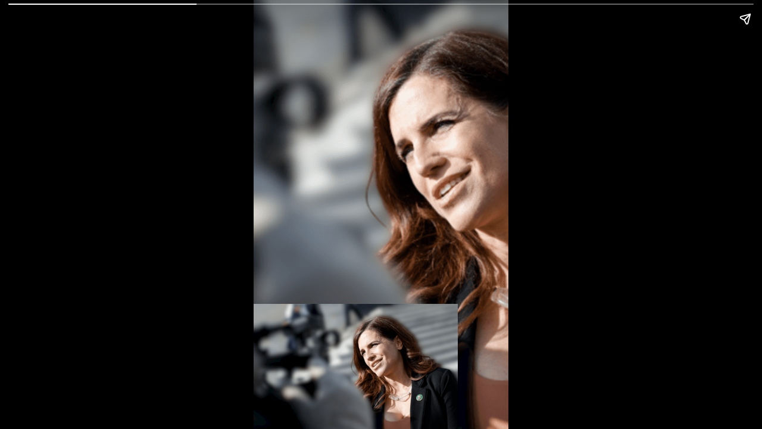

--- FILE ---
content_type: text/html; charset=utf-8
request_url: https://worldfocusnews.com/web-stories/nancy-mace-says-gop-must-prioritize-child-care-womens-issues-to-hold-house-in-2024/
body_size: 6631
content:
<!DOCTYPE html>
<html amp="" lang="en-GB" transformed="self;v=1" i-amphtml-layout=""><head><meta charset="utf-8"><meta name="viewport" content="width=device-width,minimum-scale=1"><link rel="modulepreload" href="https://cdn.ampproject.org/v0.mjs" as="script" crossorigin="anonymous"><link rel="preconnect" href="https://cdn.ampproject.org"><link rel="preload" as="script" href="https://cdn.ampproject.org/v0/amp-story-1.0.js"><style amp-runtime="" i-amphtml-version="012510081644000">html{overflow-x:hidden!important}html.i-amphtml-fie{height:100%!important;width:100%!important}html:not([amp4ads]),html:not([amp4ads]) body{height:auto!important}html:not([amp4ads]) body{margin:0!important}body{-webkit-text-size-adjust:100%;-moz-text-size-adjust:100%;-ms-text-size-adjust:100%;text-size-adjust:100%}html.i-amphtml-singledoc.i-amphtml-embedded{-ms-touch-action:pan-y pinch-zoom;touch-action:pan-y pinch-zoom}html.i-amphtml-fie>body,html.i-amphtml-singledoc>body{overflow:visible!important}html.i-amphtml-fie:not(.i-amphtml-inabox)>body,html.i-amphtml-singledoc:not(.i-amphtml-inabox)>body{position:relative!important}html.i-amphtml-ios-embed-legacy>body{overflow-x:hidden!important;overflow-y:auto!important;position:absolute!important}html.i-amphtml-ios-embed{overflow-y:auto!important;position:static}#i-amphtml-wrapper{overflow-x:hidden!important;overflow-y:auto!important;position:absolute!important;top:0!important;left:0!important;right:0!important;bottom:0!important;margin:0!important;display:block!important}html.i-amphtml-ios-embed.i-amphtml-ios-overscroll,html.i-amphtml-ios-embed.i-amphtml-ios-overscroll>#i-amphtml-wrapper{-webkit-overflow-scrolling:touch!important}#i-amphtml-wrapper>body{position:relative!important;border-top:1px solid transparent!important}#i-amphtml-wrapper+body{visibility:visible}#i-amphtml-wrapper+body .i-amphtml-lightbox-element,#i-amphtml-wrapper+body[i-amphtml-lightbox]{visibility:hidden}#i-amphtml-wrapper+body[i-amphtml-lightbox] .i-amphtml-lightbox-element{visibility:visible}#i-amphtml-wrapper.i-amphtml-scroll-disabled,.i-amphtml-scroll-disabled{overflow-x:hidden!important;overflow-y:hidden!important}amp-instagram{padding:54px 0px 0px!important;background-color:#fff}amp-iframe iframe{box-sizing:border-box!important}[amp-access][amp-access-hide]{display:none}[subscriptions-dialog],body:not(.i-amphtml-subs-ready) [subscriptions-action],body:not(.i-amphtml-subs-ready) [subscriptions-section]{display:none!important}amp-experiment,amp-live-list>[update]{display:none}amp-list[resizable-children]>.i-amphtml-loading-container.amp-hidden{display:none!important}amp-list [fetch-error],amp-list[load-more] [load-more-button],amp-list[load-more] [load-more-end],amp-list[load-more] [load-more-failed],amp-list[load-more] [load-more-loading]{display:none}amp-list[diffable] div[role=list]{display:block}amp-story-page,amp-story[standalone]{min-height:1px!important;display:block!important;height:100%!important;margin:0!important;padding:0!important;overflow:hidden!important;width:100%!important}amp-story[standalone]{background-color:#000!important;position:relative!important}amp-story-page{background-color:#757575}amp-story .amp-active>div,amp-story .i-amphtml-loader-background{display:none!important}amp-story-page:not(:first-of-type):not([distance]):not([active]){transform:translateY(1000vh)!important}amp-autocomplete{position:relative!important;display:inline-block!important}amp-autocomplete>input,amp-autocomplete>textarea{padding:0.5rem;border:1px solid rgba(0,0,0,.33)}.i-amphtml-autocomplete-results,amp-autocomplete>input,amp-autocomplete>textarea{font-size:1rem;line-height:1.5rem}[amp-fx^=fly-in]{visibility:hidden}amp-script[nodom],amp-script[sandboxed]{position:fixed!important;top:0!important;width:1px!important;height:1px!important;overflow:hidden!important;visibility:hidden}
/*# sourceURL=/css/ampdoc.css*/[hidden]{display:none!important}.i-amphtml-element{display:inline-block}.i-amphtml-blurry-placeholder{transition:opacity 0.3s cubic-bezier(0.0,0.0,0.2,1)!important;pointer-events:none}[layout=nodisplay]:not(.i-amphtml-element){display:none!important}.i-amphtml-layout-fixed,[layout=fixed][width][height]:not(.i-amphtml-layout-fixed){display:inline-block;position:relative}.i-amphtml-layout-responsive,[layout=responsive][width][height]:not(.i-amphtml-layout-responsive),[width][height][heights]:not([layout]):not(.i-amphtml-layout-responsive),[width][height][sizes]:not(img):not([layout]):not(.i-amphtml-layout-responsive){display:block;position:relative}.i-amphtml-layout-intrinsic,[layout=intrinsic][width][height]:not(.i-amphtml-layout-intrinsic){display:inline-block;position:relative;max-width:100%}.i-amphtml-layout-intrinsic .i-amphtml-sizer{max-width:100%}.i-amphtml-intrinsic-sizer{max-width:100%;display:block!important}.i-amphtml-layout-container,.i-amphtml-layout-fixed-height,[layout=container],[layout=fixed-height][height]:not(.i-amphtml-layout-fixed-height){display:block;position:relative}.i-amphtml-layout-fill,.i-amphtml-layout-fill.i-amphtml-notbuilt,[layout=fill]:not(.i-amphtml-layout-fill),body noscript>*{display:block;overflow:hidden!important;position:absolute;top:0;left:0;bottom:0;right:0}body noscript>*{position:absolute!important;width:100%;height:100%;z-index:2}body noscript{display:inline!important}.i-amphtml-layout-flex-item,[layout=flex-item]:not(.i-amphtml-layout-flex-item){display:block;position:relative;-ms-flex:1 1 auto;flex:1 1 auto}.i-amphtml-layout-fluid{position:relative}.i-amphtml-layout-size-defined{overflow:hidden!important}.i-amphtml-layout-awaiting-size{position:absolute!important;top:auto!important;bottom:auto!important}i-amphtml-sizer{display:block!important}@supports (aspect-ratio:1/1){i-amphtml-sizer.i-amphtml-disable-ar{display:none!important}}.i-amphtml-blurry-placeholder,.i-amphtml-fill-content{display:block;height:0;max-height:100%;max-width:100%;min-height:100%;min-width:100%;width:0;margin:auto}.i-amphtml-layout-size-defined .i-amphtml-fill-content{position:absolute;top:0;left:0;bottom:0;right:0}.i-amphtml-replaced-content,.i-amphtml-screen-reader{padding:0!important;border:none!important}.i-amphtml-screen-reader{position:fixed!important;top:0px!important;left:0px!important;width:4px!important;height:4px!important;opacity:0!important;overflow:hidden!important;margin:0!important;display:block!important;visibility:visible!important}.i-amphtml-screen-reader~.i-amphtml-screen-reader{left:8px!important}.i-amphtml-screen-reader~.i-amphtml-screen-reader~.i-amphtml-screen-reader{left:12px!important}.i-amphtml-screen-reader~.i-amphtml-screen-reader~.i-amphtml-screen-reader~.i-amphtml-screen-reader{left:16px!important}.i-amphtml-unresolved{position:relative;overflow:hidden!important}.i-amphtml-select-disabled{-webkit-user-select:none!important;-ms-user-select:none!important;user-select:none!important}.i-amphtml-notbuilt,[layout]:not(.i-amphtml-element),[width][height][heights]:not([layout]):not(.i-amphtml-element),[width][height][sizes]:not(img):not([layout]):not(.i-amphtml-element){position:relative;overflow:hidden!important;color:transparent!important}.i-amphtml-notbuilt:not(.i-amphtml-layout-container)>*,[layout]:not([layout=container]):not(.i-amphtml-element)>*,[width][height][heights]:not([layout]):not(.i-amphtml-element)>*,[width][height][sizes]:not([layout]):not(.i-amphtml-element)>*{display:none}amp-img:not(.i-amphtml-element)[i-amphtml-ssr]>img.i-amphtml-fill-content{display:block}.i-amphtml-notbuilt:not(.i-amphtml-layout-container),[layout]:not([layout=container]):not(.i-amphtml-element),[width][height][heights]:not([layout]):not(.i-amphtml-element),[width][height][sizes]:not(img):not([layout]):not(.i-amphtml-element){color:transparent!important;line-height:0!important}.i-amphtml-ghost{visibility:hidden!important}.i-amphtml-element>[placeholder],[layout]:not(.i-amphtml-element)>[placeholder],[width][height][heights]:not([layout]):not(.i-amphtml-element)>[placeholder],[width][height][sizes]:not([layout]):not(.i-amphtml-element)>[placeholder]{display:block;line-height:normal}.i-amphtml-element>[placeholder].amp-hidden,.i-amphtml-element>[placeholder].hidden{visibility:hidden}.i-amphtml-element:not(.amp-notsupported)>[fallback],.i-amphtml-layout-container>[placeholder].amp-hidden,.i-amphtml-layout-container>[placeholder].hidden{display:none}.i-amphtml-layout-size-defined>[fallback],.i-amphtml-layout-size-defined>[placeholder]{position:absolute!important;top:0!important;left:0!important;right:0!important;bottom:0!important;z-index:1}amp-img[i-amphtml-ssr]:not(.i-amphtml-element)>[placeholder]{z-index:auto}.i-amphtml-notbuilt>[placeholder]{display:block!important}.i-amphtml-hidden-by-media-query{display:none!important}.i-amphtml-element-error{background:red!important;color:#fff!important;position:relative!important}.i-amphtml-element-error:before{content:attr(error-message)}i-amp-scroll-container,i-amphtml-scroll-container{position:absolute;top:0;left:0;right:0;bottom:0;display:block}i-amp-scroll-container.amp-active,i-amphtml-scroll-container.amp-active{overflow:auto;-webkit-overflow-scrolling:touch}.i-amphtml-loading-container{display:block!important;pointer-events:none;z-index:1}.i-amphtml-notbuilt>.i-amphtml-loading-container{display:block!important}.i-amphtml-loading-container.amp-hidden{visibility:hidden}.i-amphtml-element>[overflow]{cursor:pointer;position:relative;z-index:2;visibility:hidden;display:initial;line-height:normal}.i-amphtml-layout-size-defined>[overflow]{position:absolute}.i-amphtml-element>[overflow].amp-visible{visibility:visible}template{display:none!important}.amp-border-box,.amp-border-box *,.amp-border-box :after,.amp-border-box :before{box-sizing:border-box}amp-pixel{display:none!important}amp-analytics,amp-auto-ads,amp-story-auto-ads{position:fixed!important;top:0!important;width:1px!important;height:1px!important;overflow:hidden!important;visibility:hidden}amp-story{visibility:hidden!important}html.i-amphtml-fie>amp-analytics{position:initial!important}[visible-when-invalid]:not(.visible),form [submit-error],form [submit-success],form [submitting]{display:none}amp-accordion{display:block!important}@media (min-width:1px){:where(amp-accordion>section)>:first-child{margin:0;background-color:#efefef;padding-right:20px;border:1px solid #dfdfdf}:where(amp-accordion>section)>:last-child{margin:0}}amp-accordion>section{float:none!important}amp-accordion>section>*{float:none!important;display:block!important;overflow:hidden!important;position:relative!important}amp-accordion,amp-accordion>section{margin:0}amp-accordion:not(.i-amphtml-built)>section>:last-child{display:none!important}amp-accordion:not(.i-amphtml-built)>section[expanded]>:last-child{display:block!important}
/*# sourceURL=/css/ampshared.css*/</style><meta name="amp-story-generator-name" content="Web Stories for WordPress"><meta name="amp-story-generator-version" content="1.42.0"><meta name="description" content="Nancy Mace says: She advised that if the Republicans want to sustain their fragile maturity in 2024, they need to prioritize addressing issues that count to womanish choosers. During a politically liv"><meta name="robots" content="follow, index, max-snippet:-1, max-video-preview:-1, max-image-preview:large"><meta property="og:locale" content="en_GB"><meta property="og:type" content="article"><meta property="og:title" content="Nancy Mace says| GOP must prioritize child care, women’s issues to hold House in 2024 - world focus news"><meta property="og:description" content="Nancy Mace says: She advised that if the Republicans want to sustain their fragile maturity in 2024, they need to prioritize addressing issues that count to womanish choosers. During a politically liv"><meta property="og:url" content="https://worldfocusnews.com/web-stories/nancy-mace-says-gop-must-prioritize-child-care-womens-issues-to-hold-house-in-2024/"><meta property="og:site_name" content="world focus news"><meta property="og:updated_time" content="2023-07-27T18:19:24-07:00"><meta name="twitter:card" content="summary_large_image"><meta name="twitter:title" content="Nancy Mace says| GOP must prioritize child care, women’s issues to hold House in 2024 - world focus news"><meta name="twitter:description" content="Nancy Mace says: She advised that if the Republicans want to sustain their fragile maturity in 2024, they need to prioritize addressing issues that count to womanish choosers. During a politically liv"><meta name="generator" content="WordPress 6.8.3"><meta name="msapplication-TileImage" content="https://worldfocusnews.com/wp-content/uploads/2023/07/Untitled_design__1_-removebg-preview-5-300x300.png"><link href="https://worldfocusnews.com/wp-content/uploads/2023/07/Nancy_Mace-worldfocusnews.png" rel="preload" as="image"><link rel="dns-prefetch" href="//www.googletagmanager.com"><script async="" src="https://cdn.ampproject.org/v0.mjs" type="module" crossorigin="anonymous"></script><script async nomodule src="https://cdn.ampproject.org/v0.js" crossorigin="anonymous"></script><script async="" src="https://cdn.ampproject.org/v0/amp-story-1.0.mjs" custom-element="amp-story" type="module" crossorigin="anonymous"></script><script async nomodule src="https://cdn.ampproject.org/v0/amp-story-1.0.js" crossorigin="anonymous" custom-element="amp-story"></script><script src="https://cdn.ampproject.org/v0/amp-analytics-0.1.mjs" async="" custom-element="amp-analytics" type="module" crossorigin="anonymous"></script><script async nomodule src="https://cdn.ampproject.org/v0/amp-analytics-0.1.js" crossorigin="anonymous" custom-element="amp-analytics"></script><link rel="icon" href="https://worldfocusnews.com/wp-content/uploads/2023/07/Untitled_design__1_-removebg-preview-5-96x96.png" sizes="32x32"><link rel="icon" href="https://worldfocusnews.com/wp-content/uploads/2023/07/Untitled_design__1_-removebg-preview-5-300x300.png" sizes="192x192"><style amp-custom="">amp-story-page{background-color:#131516}amp-story-grid-layer{overflow:visible}@media (max-aspect-ratio: 9 / 16){@media (min-aspect-ratio: 320 / 678){amp-story-grid-layer.grid-layer{margin-top:calc(( 100% / .5625 - 100% / .66666666666667 ) / 2)}}}.page-fullbleed-area{position:absolute;overflow:hidden;width:100%;left:0;height:calc(1.1851851851852 * 100%);top:calc(( 1 - 1.1851851851852 ) * 100% / 2)}.page-safe-area{overflow:visible;position:absolute;top:0;bottom:0;left:0;right:0;width:100%;height:calc(.84375 * 100%);margin:auto 0}.mask{position:absolute;overflow:hidden}._95c321e{background-color:#272627}._6120891{position:absolute;pointer-events:none;left:0;top:-9.25926%;width:100%;height:118.51852%;opacity:1}._89d52dd{pointer-events:initial;width:100%;height:100%;display:block;position:absolute;top:0;left:0;z-index:0}._a0c7ad2{position:absolute;width:266.66667%;height:100%;left:-83.33334%;top:0%}._566b281{position:absolute;pointer-events:none;left:0;top:73.30097%;width:80.09709%;height:35.59871%;opacity:1}._237c592{position:absolute;width:100.00001%;height:100%;left:0%;top:0%}

/*# sourceURL=amp-custom.css */</style><link rel="alternate" type="application/rss+xml" title="world focus news » Feed" href="https://worldfocusnews.com/feed/"><link rel="alternate" type="application/rss+xml" title="world focus news » Comments Feed" href="https://worldfocusnews.com/comments/feed/"><link rel="alternate" type="application/rss+xml" title="world focus news » Stories Feed" href="https://worldfocusnews.com/web-stories/feed/"><title>Nancy Mace says| GOP must prioritize child care, women’s issues to hold House in 2024 - world focus news</title><link rel="canonical" href="https://worldfocusnews.com/web-stories/nancy-mace-says-gop-must-prioritize-child-care-womens-issues-to-hold-house-in-2024/"><link rel="https://api.w.org/" href="https://worldfocusnews.com/wp-json/"><link rel="alternate" title="JSON" type="application/json" href="https://worldfocusnews.com/wp-json/web-stories/v1/web-story/6673"><link rel="EditURI" type="application/rsd+xml" title="RSD" href="https://worldfocusnews.com/xmlrpc.php?rsd"><link rel="prev" title="Nigeria shock hosts Australia (3-2) at Women’s World Cup!" href="https://worldfocusnews.com/web-stories/nigeria-defeats-australia-3-2-in-a-womens-world-cup-upset/"><link rel="next" title="Mom Of 4 Dies After Falling On Treadmill" href="https://worldfocusnews.com/web-stories/mom-of-4-dies-after-falling-on-treadmill/"><link rel="shortlink" href="https://worldfocusnews.com/?p=6673"><link rel="alternate" title="oEmbed (JSON)" type="application/json+oembed" href="https://worldfocusnews.com/wp-json/oembed/1.0/embed?url=https%3A%2F%2Fworldfocusnews.com%2Fweb-stories%2Fnancy-mace-says-gop-must-prioritize-child-care-womens-issues-to-hold-house-in-2024%2F"><link rel="alternate" title="oEmbed (XML)" type="text/xml+oembed" href="https://worldfocusnews.com/wp-json/oembed/1.0/embed?url=https%3A%2F%2Fworldfocusnews.com%2Fweb-stories%2Fnancy-mace-says-gop-must-prioritize-child-care-womens-issues-to-hold-house-in-2024%2F&amp;format=xml"><link rel="apple-touch-icon" href="https://worldfocusnews.com/wp-content/uploads/2023/07/Untitled_design__1_-removebg-preview-5-300x300.png"><script amp-onerror="">document.querySelector("script[src*='/v0.js']").onerror=function(){document.querySelector('style[amp-boilerplate]').textContent=''}</script><style amp-boilerplate="">body{-webkit-animation:-amp-start 8s steps(1,end) 0s 1 normal both;-moz-animation:-amp-start 8s steps(1,end) 0s 1 normal both;-ms-animation:-amp-start 8s steps(1,end) 0s 1 normal both;animation:-amp-start 8s steps(1,end) 0s 1 normal both}@-webkit-keyframes -amp-start{from{visibility:hidden}to{visibility:visible}}@-moz-keyframes -amp-start{from{visibility:hidden}to{visibility:visible}}@-ms-keyframes -amp-start{from{visibility:hidden}to{visibility:visible}}@-o-keyframes -amp-start{from{visibility:hidden}to{visibility:visible}}@keyframes -amp-start{from{visibility:hidden}to{visibility:visible}}</style><noscript><style amp-boilerplate="">body{-webkit-animation:none;-moz-animation:none;-ms-animation:none;animation:none}</style></noscript><link rel="stylesheet" amp-extension="amp-story" href="https://cdn.ampproject.org/v0/amp-story-1.0.css"><script amp-story-dvh-polyfill="">"use strict";if(!self.CSS||!CSS.supports||!CSS.supports("height:1dvh")){function e(){document.documentElement.style.setProperty("--story-dvh",innerHeight/100+"px","important")}addEventListener("resize",e,{passive:!0}),e()}</script></head><body><amp-story standalone="" publisher="world focus news" publisher-logo-src="https://worldfocusnews.com/wp-content/uploads/2023/07/Untitled_design__1_-removebg-preview-5.png" title="Nancy Mace says| GOP must prioritize child care, women’s issues to hold House in 2024" poster-portrait-src="" data-amp-unvalidated-attrs="poster-portrait-src" class="i-amphtml-layout-container" i-amphtml-layout="container"><amp-story-page id="e08ded36-cb6e-4e17-84e3-6e4696d8d7f1" auto-advance-after="7s" class="i-amphtml-layout-container" i-amphtml-layout="container"><amp-story-grid-layer template="vertical" aspect-ratio="412:618" class="grid-layer i-amphtml-layout-container" i-amphtml-layout="container" style="--aspect-ratio:412/618;"><div class="_95c321e page-fullbleed-area"><div class="page-safe-area"><div class="_6120891"><div class="_89d52dd mask" id="el-fe4ba4bb-2389-460b-8b5a-a692032bd0bc"><div data-leaf-element="true" class="_a0c7ad2"><amp-img layout="fill" src="https://worldfocusnews.com/wp-content/uploads/2023/07/Nancy_Mace-worldfocusnews.png" alt="" srcset="https://worldfocusnews.com/wp-content/uploads/2023/07/Nancy_Mace-worldfocusnews.png 1095w, https://worldfocusnews.com/wp-content/uploads/2023/07/Nancy_Mace-worldfocusnews-1068x712.png 1068w, https://worldfocusnews.com/wp-content/uploads/2023/07/Nancy_Mace-worldfocusnews-1024x683.png 1024w, https://worldfocusnews.com/wp-content/uploads/2023/07/Nancy_Mace-worldfocusnews-768x512.png 768w, https://worldfocusnews.com/wp-content/uploads/2023/07/Nancy_Mace-worldfocusnews-696x464.png 696w, https://worldfocusnews.com/wp-content/uploads/2023/07/Nancy_Mace-worldfocusnews-630x420.png 630w, https://worldfocusnews.com/wp-content/uploads/2023/07/Nancy_Mace-worldfocusnews-300x200.png 300w, https://worldfocusnews.com/wp-content/uploads/2023/07/Nancy_Mace-worldfocusnews-150x100.png 150w" sizes="(min-width: 1024px) 77vh, 171vw" disable-inline-width="true" class="i-amphtml-layout-fill i-amphtml-layout-size-defined" i-amphtml-layout="fill"></amp-img></div></div></div></div></div></amp-story-grid-layer><amp-story-grid-layer template="vertical" aspect-ratio="412:618" class="grid-layer i-amphtml-layout-container" i-amphtml-layout="container" style="--aspect-ratio:412/618;"><div class="page-fullbleed-area"><div class="page-safe-area"><div class="_566b281"><div class="_89d52dd mask" id="el-c4c8426b-b9ff-4e0a-b4f6-4057ae2540b1"><div data-leaf-element="true" class="_237c592"><amp-img layout="fill" src="https://worldfocusnews.com/wp-content/uploads/2023/07/Nancy_Mace-worldfocusnews.png" alt="" srcset="https://worldfocusnews.com/wp-content/uploads/2023/07/Nancy_Mace-worldfocusnews.png 1095w, https://worldfocusnews.com/wp-content/uploads/2023/07/Nancy_Mace-worldfocusnews-1068x712.png 1068w, https://worldfocusnews.com/wp-content/uploads/2023/07/Nancy_Mace-worldfocusnews-1024x683.png 1024w, https://worldfocusnews.com/wp-content/uploads/2023/07/Nancy_Mace-worldfocusnews-768x512.png 768w, https://worldfocusnews.com/wp-content/uploads/2023/07/Nancy_Mace-worldfocusnews-696x464.png 696w, https://worldfocusnews.com/wp-content/uploads/2023/07/Nancy_Mace-worldfocusnews-630x420.png 630w, https://worldfocusnews.com/wp-content/uploads/2023/07/Nancy_Mace-worldfocusnews-300x200.png 300w, https://worldfocusnews.com/wp-content/uploads/2023/07/Nancy_Mace-worldfocusnews-150x100.png 150w" sizes="(min-width: 1024px) 36vh, 80vw" disable-inline-width="true" class="i-amphtml-layout-fill i-amphtml-layout-size-defined" i-amphtml-layout="fill"></amp-img></div></div></div></div></div></amp-story-grid-layer></amp-story-page>

<amp-analytics type="gtag" data-credentials="include" class="i-amphtml-layout-fixed i-amphtml-layout-size-defined" style="width:1px;height:1px" i-amphtml-layout="fixed"><script type="application/json">{"optoutElementId":"__gaOptOutExtension","vars":{"gtag_id":"G-N3P2PJP6JR","config":{"G-N3P2PJP6JR":{"groups":"default","googlesitekit_post_type":"web-story"},"linker":{"domains":["worldfocusnews.com"]}}},"triggers":{"storyProgress":{"on":"story-page-visible","request":"event","vars":{"event_name":"custom","event_action":"story_progress","event_category":"${title}","event_label":"${storyPageIndex}","event_value":"${storyProgress}","send_to":"G-N3P2PJP6JR"}},"storyEnd":{"on":"story-last-page-visible","request":"event","vars":{"event_name":"custom","event_action":"story_complete","event_category":"${title}","event_label":"${storyPageCount}","send_to":"G-N3P2PJP6JR"}},"trackFocusState":{"on":"story-focus","tagName":"a","request":"click ","vars":{"event_name":"custom","event_action":"story_focus","event_category":"${title}","send_to":"G-N3P2PJP6JR"}},"trackClickThrough":{"on":"story-click-through","tagName":"a","request":"click ","vars":{"event_name":"custom","event_action":"story_click_through","event_category":"${title}","send_to":"G-N3P2PJP6JR"}},"storyOpen":{"on":"story-open","request":"event","vars":{"event_name":"custom","event_action":"story_open","event_category":"${title}","send_to":"G-N3P2PJP6JR"}},"storyClose":{"on":"story-close","request":"event","vars":{"event_name":"custom","event_action":"story_close","event_category":"${title}","send_to":"G-N3P2PJP6JR"}},"audioMuted":{"on":"story-audio-muted","request":"event","vars":{"event_name":"custom","event_action":"story_audio_muted","event_category":"${title}","send_to":"G-N3P2PJP6JR"}},"audioUnmuted":{"on":"story-audio-unmuted","request":"event","vars":{"event_name":"custom","event_action":"story_audio_unmuted","event_category":"${title}","send_to":"G-N3P2PJP6JR"}},"pageAttachmentEnter":{"on":"story-page-attachment-enter","request":"event","vars":{"event_name":"custom","event_action":"story_page_attachment_enter","event_category":"${title}","send_to":"G-N3P2PJP6JR"}},"pageAttachmentExit":{"on":"story-page-attachment-exit","request":"event","vars":{"event_name":"custom","event_action":"story_page_attachment_exit","event_category":"${title}","send_to":"G-N3P2PJP6JR"}}}}</script></amp-analytics>

<amp-story-social-share layout="nodisplay" class="i-amphtml-layout-nodisplay" hidden="hidden" i-amphtml-layout="nodisplay"><script type="application/json">{"shareProviders":[{"provider":"twitter"},{"provider":"linkedin"},{"provider":"email"},{"provider":"system"}]}</script></amp-story-social-share></amp-story></body></html>
